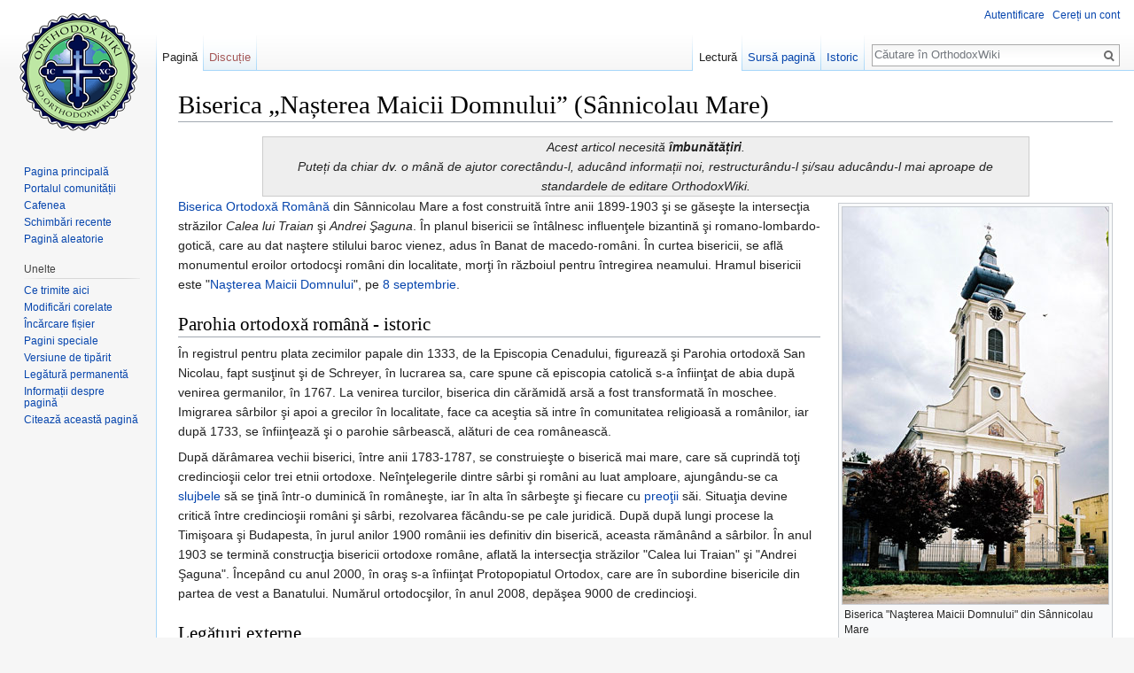

--- FILE ---
content_type: text/html; charset=UTF-8
request_url: https://ro.orthodoxwiki.org/Biserica_%E2%80%9ENa%C8%99terea_Maicii_Domnului%E2%80%9D_(S%C3%A2nnicolau_Mare)
body_size: 6733
content:
<!DOCTYPE html>
<html class="client-nojs" lang="ro" dir="ltr">
<head>
<meta charset="UTF-8"/>
<title>Biserica „Nașterea Maicii Domnului” (Sânnicolau Mare) - OrthodoxWiki</title>
<script>document.documentElement.className = document.documentElement.className.replace( /(^|\s)client-nojs(\s|$)/, "$1client-js$2" );</script>
<script>(window.RLQ=window.RLQ||[]).push(function(){mw.config.set({"wgCanonicalNamespace":"","wgCanonicalSpecialPageName":false,"wgNamespaceNumber":0,"wgPageName":"Biserica_„Nașterea_Maicii_Domnului”_(Sânnicolau_Mare)","wgTitle":"Biserica „Nașterea Maicii Domnului” (Sânnicolau Mare)","wgCurRevisionId":42008,"wgRevisionId":42008,"wgArticleId":4784,"wgIsArticle":true,"wgIsRedirect":false,"wgAction":"view","wgUserName":null,"wgUserGroups":["*"],"wgCategories":["Îmbunătățire","Biserici din România"],"wgBreakFrames":false,"wgPageContentLanguage":"ro","wgPageContentModel":"wikitext","wgSeparatorTransformTable":[",\t.",".\t,"],"wgDigitTransformTable":["",""],"wgDefaultDateFormat":"dmy","wgMonthNames":["","ianuarie","februarie","martie","aprilie","mai","iunie","iulie","august","septembrie","octombrie","noiembrie","decembrie"],"wgMonthNamesShort":["","ian","feb","mar","apr","mai","iun","iul","aug","sept","oct","nov","dec"],"wgRelevantPageName":"Biserica_„Nașterea_Maicii_Domnului”_(Sânnicolau_Mare)","wgRelevantArticleId":4784,"wgRequestId":"aa64c506d10c3e926b5ad54d","wgIsProbablyEditable":false,"wgRelevantPageIsProbablyEditable":false,"wgRestrictionEdit":[],"wgRestrictionMove":[],"wgWikiEditorEnabledModules":{"toolbar":true,"preview":true,"publish":true},"wgPreferredVariant":"ro","wgMFExpandAllSectionsUserOption":false,"wgMFDisplayWikibaseDescriptions":{"search":false,"nearby":false,"watchlist":false,"tagline":false}});mw.loader.state({"site.styles":"ready","noscript":"ready","user.styles":"ready","user":"ready","user.options":"loading","user.tokens":"loading","mediawiki.legacy.shared":"ready","mediawiki.legacy.commonPrint":"ready","mediawiki.sectionAnchor":"ready","mediawiki.skinning.interface":"ready","skins.vector.styles":"ready"});mw.loader.implement("user.options@0mkdjxc",function($,jQuery,require,module){mw.user.options.set({"variant":"ro"});});mw.loader.implement("user.tokens@1i29mvf",function ( $, jQuery, require, module ) {
mw.user.tokens.set({"editToken":"+\\","patrolToken":"+\\","watchToken":"+\\","csrfToken":"+\\"});/*@nomin*/

});mw.loader.load(["site","mediawiki.page.startup","mediawiki.user","mediawiki.hidpi","mediawiki.page.ready","mediawiki.searchSuggest","ext.CustomCSS","skins.vector.js"]);});</script>
<link rel="stylesheet" href="/load.php?debug=false&amp;lang=ro&amp;modules=mediawiki.legacy.commonPrint%2Cshared%7Cmediawiki.sectionAnchor%7Cmediawiki.skinning.interface%7Cskins.vector.styles&amp;only=styles&amp;skin=vector"/>
<script async="" src="/load.php?debug=false&amp;lang=ro&amp;modules=startup&amp;only=scripts&amp;skin=vector"></script>
<meta name="ResourceLoaderDynamicStyles" content=""/>
<meta name="generator" content="MediaWiki 1.30.0"/>
<link rel="shortcut icon" href="/assets/favicon.ico"/>
<link rel="search" type="application/opensearchdescription+xml" href="/opensearch_desc.php" title="OrthodoxWiki (ro)"/>
<link rel="EditURI" type="application/rsd+xml" href="https://ro.orthodoxwiki.org/api.php?action=rsd"/>
<link rel="license" href="/OrthodoxWiki:Copyrights"/>
<link rel="alternate" type="application/atom+xml" title="OrthodoxWiki Abonare Atom" href="/index.php?title=Special:Schimb%C4%83ri_recente&amp;feed=atom"/>
<!--[if lt IE 9]><script src="/resources/lib/html5shiv/html5shiv.min.js"></script><![endif]-->
</head>
<body class="mediawiki ltr sitedir-ltr mw-hide-empty-elt ns-0 ns-subject page-Biserica_„Nașterea_Maicii_Domnului”_Sânnicolau_Mare rootpage-Biserica_„Nașterea_Maicii_Domnului”_Sânnicolau_Mare skin-vector action-view">		<div id="mw-page-base" class="noprint"></div>
		<div id="mw-head-base" class="noprint"></div>
		<div id="content" class="mw-body" role="main">
			<a id="top"></a>

						<div class="mw-indicators mw-body-content">
</div>
			<h1 id="firstHeading" class="firstHeading" lang="ro">Biserica „Nașterea Maicii Domnului” (Sânnicolau Mare)</h1>
									<div id="bodyContent" class="mw-body-content">
									<div id="siteSub" class="noprint">De la OrthodoxWiki</div>
								<div id="contentSub"></div>
												<div id="jump-to-nav" class="mw-jump">
					Salt la:					<a href="#mw-head">navigare</a>, 					<a href="#p-search">căutare</a>
				</div>
				<div id="mw-content-text" lang="ro" dir="ltr" class="mw-content-ltr"><div class="mw-parser-output"><div class="boilerplate" id="stub" style="margin: 0 auto; text-align: center; background: #EEEEEE; padding: 0 10px; border: 1px solid #CCC; width: 80%; align: center"><i>Acest articol necesită <b>îmbunătățiri</b>.<br /> Puteți da chiar dv. o mână de ajutor corectându-l, aducând informații noi, restructurându-l și/sau aducându-l mai aproape de <br /> standardele de editare OrthodoxWiki.</i></div><div class="thumb tright"><div class="thumbinner" style="width:302px;"><a href="/Fi%C8%99ier:Biserica-otodoxa-sannicolaumare.JPG" class="image"><img alt="" src="https://commons.orthodoxwiki.org/images/e/e9/Biserica-otodoxa-sannicolaumare.JPG" width="300" height="448" class="thumbimage" /></a>  <div class="thumbcaption">Biserica "Naşterea Maicii Domnului" din Sânnicolau Mare</div></div></div><a href="/Biserica_Ortodox%C4%83_Rom%C3%A2n%C4%83" title="Biserica Ortodoxă Română">Biserica Ortodoxă Română</a> din Sânnicolau Mare a fost construită între anii 1899-1903 şi se găseşte la intersecţia străzilor <i>Calea lui Traian</i> şi <i>Andrei Şaguna</i>. În planul bisericii se întâlnesc influenţele bizantină şi romano-lombardo-gotică, care au dat naştere stilului baroc vienez, adus în Banat de macedo-români. În curtea bisericii, se află monumentul eroilor ortodocşi români din localitate, morţi în războiul pentru întregirea neamului. Hramul bisericii este "<a href="/Na%C5%9Fterea_Maicii_Domnului" class="mw-redirect" title="Naşterea Maicii Domnului">Naşterea Maicii Domnului</a>", pe <a href="/8_septembrie" title="8 septembrie">8 septembrie</a>.
<h2><span class="mw-headline" id="Parohia_ortodox.C4.83_rom.C3.A2n.C4.83_-_istoric">Parohia ortodoxă română - istoric</span></h2>
<p>În registrul pentru plata zecimilor papale din 1333, de la Episcopia Cenadului, figurează şi Parohia ortodoxă San Nicolau, fapt susţinut şi de Schreyer, în lucrarea sa, care spune că episcopia catolică s-a înfiinţat de abia după venirea germanilor, în 1767. La venirea turcilor, biserica din cărămidă arsă a fost transformată în moschee. Imigrarea sârbilor şi apoi a grecilor în localitate, face ca aceştia să intre în comunitatea religioasă a românilor, iar după 1733, se înfiinţează şi o parohie sârbească, alături de cea românească.
</p><p>După dărâmarea vechii biserici, între anii 1783-1787, se construieşte o biserică mai mare, care să cuprindă toţi credincioşii celor trei etnii ortodoxe. Neînţelegerile dintre sârbi şi români au luat amploare, ajungându-se ca <a href="/Liturghie" class="mw-redirect" title="Liturghie">slujbele</a> să se ţină într-o duminică în româneşte, iar în alta în sârbeşte şi fiecare cu <a href="/Preo%C5%A3i" class="mw-redirect" title="Preoţi">preoţii</a> săi. Situaţia devine critică între credincioşii români şi sârbi, rezolvarea făcându-se pe cale juridică. După după lungi procese la Timişoara şi Budapesta, în jurul anilor 1900 românii ies definitiv din biserică, aceasta rămânând a sârbilor. În anul 1903 se termină construcţia bisericii ortodoxe române, aflată la intersecţia străzilor "Calea lui Traian" şi "Andrei Şaguna". Începând cu anul 2000, în oraş s-a înfiinţat Protopopiatul Ortodox, care are în subordine bisericile din partea de vest a Banatului. Numărul ortodocşilor, în anul 2008, depăşea 9000 de credincioşi. 
</p>
<h2><span class="mw-headline" id="Leg.C4.83turi_externe">Legături externe</span></h2>
<ul><li><a class="external text" href="http://bisericaortodoxa-sannicolaumare.blogspot.com">Biserica "Naşterea Maicii Domnului" (Sânnicolau Mare)</a></li>
<li><a class="external text" href="http://www.por-sannicolaumare.ro/Bis_Sannic-M/b-o-romana.htm">Biserica "Naşterea Maicii Domnului" (Sânnicolau Mare)</a></li></ul>

<!-- 
NewPP limit report
Cached time: 20260118185036
Cache expiry: 86400
Dynamic content: false
CPU time usage: 0.005 seconds
Real time usage: 0.020 seconds
Preprocessor visited node count: 14/1000000
Preprocessor generated node count: 42/1000000
Post‐expand include size: 560/2097152 bytes
Template argument size: 0/2097152 bytes
Highest expansion depth: 2/40
Expensive parser function count: 0/100
-->
<!--
Transclusion expansion time report (%,ms,calls,template)
100.00%    6.103      1 Format:Îmbunătăţire
100.00%    6.103      1 -total
-->
</div></div>					<div class="printfooter">
						Adus de la „<a dir="ltr" href="https://ro.orthodoxwiki.org/index.php?title=Biserica_„Nașterea_Maicii_Domnului”_(Sânnicolau_Mare)&amp;oldid=42008">https://ro.orthodoxwiki.org/index.php?title=Biserica_„Nașterea_Maicii_Domnului”_(Sânnicolau_Mare)&amp;oldid=42008</a>”					</div>
				<div id="catlinks" class="catlinks" data-mw="interface"><div id="mw-normal-catlinks" class="mw-normal-catlinks"><a href="/Special:Categorii" title="Special:Categorii">Categorii</a>: <ul><li><a href="/Categorie:%C3%8Embun%C4%83t%C4%83%C8%9Bire" title="Categorie:Îmbunătățire">Îmbunătățire</a></li><li><a href="/Categorie:Biserici_din_Rom%C3%A2nia" title="Categorie:Biserici din România">Biserici din România</a></li></ul></div><br /><hr /><a href="/Categorie:Categorii" title="Categorie:Categorii">Categorii</a> &gt; <a href="/Categorie:Istoria_Bisericii" title="Categorie:Istoria Bisericii">Istoria Bisericii</a><br />
<a href="/Categorie:Categorii" title="Categorie:Categorii">Categorii</a> &gt; <a href="/Categorie:Locuri" title="Categorie:Locuri">Locuri</a> &gt; <a href="/Categorie:Biserici" title="Categorie:Biserici">Biserici</a><br />
<a href="/Categorie:Categorii" title="Categorie:Categorii">Categorii</a> &gt; <a href="/Categorie:Locuri" title="Categorie:Locuri">Locuri</a> &gt; <a href="/Categorie:Ortodoxia_pe_%C8%9B%C4%83ri" title="Categorie:Ortodoxia pe țări">Ortodoxia pe țări</a><br />
<a href="/Categorie:Categorii" title="Categorie:Categorii">Categorii</a> &gt; <a href="/Categorie:OrthodoxWiki" title="Categorie:OrthodoxWiki">OrthodoxWiki</a><br />
<a href="/Categorie:Categorii" title="Categorie:Categorii">Categorii</a> &gt; <a href="/Categorie:OrthodoxWiki" title="Categorie:OrthodoxWiki">OrthodoxWiki</a> &gt; <a href="/Categorie:Pagini_de_serviciu" title="Categorie:Pagini de serviciu">Pagini de serviciu</a> &gt; <a href="/Categorie:%C3%8Embun%C4%83t%C4%83%C8%9Bire" title="Categorie:Îmbunătățire">Îmbunătățire</a><br />
<a href="/Categorie:Ortodoxia_%C3%AEn_Rom%C3%A2nia" title="Categorie:Ortodoxia în România">Ortodoxia în România</a> &gt; <a href="/Categorie:Ortodoxia_%C3%AEn_Rom%C3%A2nia" title="Categorie:Ortodoxia în România">Ortodoxia în România</a> &gt; <a href="/Categorie:Biserici_din_Rom%C3%A2nia" title="Categorie:Biserici din România">Biserici din România</a></div>				<div class="visualClear"></div>
							</div>
		</div>
		<div id="mw-navigation">
			<h2>Meniu de navigare</h2>

			<div id="mw-head">
									<div id="p-personal" role="navigation" class="" aria-labelledby="p-personal-label">
						<h3 id="p-personal-label">Unelte personale</h3>
						<ul>
							<li id="pt-login"><a href="/index.php?title=Special:Autentificare&amp;returnto=Biserica+%E2%80%9ENa%C8%99terea+Maicii+Domnului%E2%80%9D+%28S%C3%A2nnicolau+Mare%29" title="Sunteți încurajat să vă autentificați, deși acest lucru nu este obligatoriu. [o]" accesskey="o">Autentificare</a></li><li id="pt-createaccount"><a href="/Special:Cerere_cont" title="Vă încurajăm să vă creați un cont și să vă autentificați; totuși, nu este obligatoriu">Cereți un cont</a></li>						</ul>
					</div>
									<div id="left-navigation">
										<div id="p-namespaces" role="navigation" class="vectorTabs" aria-labelledby="p-namespaces-label">
						<h3 id="p-namespaces-label">Spații de nume</h3>
						<ul>
														<li id="ca-nstab-main" class="selected"><span><a href="/Biserica_%E2%80%9ENa%C8%99terea_Maicii_Domnului%E2%80%9D_(S%C3%A2nnicolau_Mare)" title="Vedeți conținutul paginii [c]" accesskey="c">Pagină</a></span></li>
							<li id="ca-talk" class="new"><span><a href="/index.php?title=Discu%C8%9Bie:Biserica_%E2%80%9ENa%C8%99terea_Maicii_Domnului%E2%80%9D_(S%C3%A2nnicolau_Mare)&amp;action=edit&amp;redlink=1" rel="discussion" title="Discuții despre această pagină [t]" accesskey="t">Discuție</a></span></li>
						</ul>
					</div>
										<div id="p-variants" role="navigation" class="vectorMenu emptyPortlet" aria-labelledby="p-variants-label">
												<h3 id="p-variants-label">
							<span>Variante</span>
						</h3>

						<div class="menu">
							<ul>
															</ul>
						</div>
					</div>
									</div>
				<div id="right-navigation">
										<div id="p-views" role="navigation" class="vectorTabs" aria-labelledby="p-views-label">
						<h3 id="p-views-label">Vizualizări</h3>
						<ul>
														<li id="ca-view" class="selected"><span><a href="/Biserica_%E2%80%9ENa%C8%99terea_Maicii_Domnului%E2%80%9D_(S%C3%A2nnicolau_Mare)">Lectură</a></span></li>
							<li id="ca-viewsource"><span><a href="/index.php?title=Biserica_%E2%80%9ENa%C8%99terea_Maicii_Domnului%E2%80%9D_(S%C3%A2nnicolau_Mare)&amp;action=edit" title="Această pagină este protejată. Puteți vizualiza doar codul sursă [e]" accesskey="e">Sursă pagină</a></span></li>
							<li id="ca-history" class="collapsible"><span><a href="/index.php?title=Biserica_%E2%80%9ENa%C8%99terea_Maicii_Domnului%E2%80%9D_(S%C3%A2nnicolau_Mare)&amp;action=history" title="Versiunile anterioare ale paginii și autorii lor. [h]" accesskey="h">Istoric</a></span></li>
						</ul>
					</div>
										<div id="p-cactions" role="navigation" class="vectorMenu emptyPortlet" aria-labelledby="p-cactions-label">
						<h3 id="p-cactions-label"><span>Mai mult</span></h3>

						<div class="menu">
							<ul>
															</ul>
						</div>
					</div>
										<div id="p-search" role="search">
						<h3>
							<label for="searchInput">Căutare</label>
						</h3>

						<form action="/index.php" id="searchform">
							<div id="simpleSearch">
							<input type="search" name="search" placeholder="Căutare în OrthodoxWiki" title="Căutare în OrthodoxWiki [f]" accesskey="f" id="searchInput"/><input type="hidden" value="Special:Căutare" name="title"/><input type="submit" name="fulltext" value="Căutare" title="Caută în pagini pentru acest text" id="mw-searchButton" class="searchButton mw-fallbackSearchButton"/><input type="submit" name="go" value="Du-te" title="Deschide pagina cu acest nume, dacă există" id="searchButton" class="searchButton"/>							</div>
						</form>
					</div>
									</div>
			</div>
			<div id="mw-panel">
				<div id="p-logo" role="banner"><a class="mw-wiki-logo" href="/Pagina_principal%C4%83"  title="Pagina principală"></a></div>
						<div class="portal" role="navigation" id='p-navigation' aria-labelledby='p-navigation-label'>
			<h3 id='p-navigation-label'>Navigare</h3>

			<div class="body">
									<ul>
						<li id="n-mainpage"><a href="/Pagina_principal%C4%83" title="Vedeți pagina principală [z]" accesskey="z">Pagina principală</a></li><li id="n-portal"><a href="/OrthodoxWiki:Portal_Comunitate" title="Despre proiect, ce puteți face, unde găsiți soluții.">Portalul comunității</a></li><li id="n-Cafenea"><a href="/OrthodoxWiki:Cafenea">Cafenea</a></li><li id="n-recentchanges"><a href="/Special:Schimb%C4%83ri_recente" title="Lista ultimelor schimbări realizate în acest wiki [r]" accesskey="r">Schimbări recente</a></li><li id="n-randompage"><a href="/Special:Aleatoriu" title="Afișează o pagină aleatoare [x]" accesskey="x">Pagină aleatorie</a></li>					</ul>
							</div>
		</div>
			<div class="portal" role="navigation" id='p-tb' aria-labelledby='p-tb-label'>
			<h3 id='p-tb-label'>Unelte</h3>

			<div class="body">
									<ul>
						<li id="t-whatlinkshere"><a href="/Special:Ce_se_leag%C4%83_aici/Biserica_%E2%80%9ENa%C8%99terea_Maicii_Domnului%E2%80%9D_(S%C3%A2nnicolau_Mare)" title="Lista tuturor paginilor wiki care conduc spre această pagină [j]" accesskey="j">Ce trimite aici</a></li><li id="t-recentchangeslinked"><a href="/Special:Modific%C4%83ri_corelate/Biserica_%E2%80%9ENa%C8%99terea_Maicii_Domnului%E2%80%9D_(S%C3%A2nnicolau_Mare)" rel="nofollow" title="Schimbări recente în legătură cu această pagină [k]" accesskey="k">Modificări corelate</a></li><li id="t-upload"><a href="https://commons.orthodoxwiki.org/Special:Upload" title="Încărcare fișiere [u]" accesskey="u">Încărcare fișier</a></li><li id="t-specialpages"><a href="/Special:Pagini_speciale" title="Lista tuturor paginilor speciale [q]" accesskey="q">Pagini speciale</a></li><li id="t-print"><a href="/index.php?title=Biserica_%E2%80%9ENa%C8%99terea_Maicii_Domnului%E2%80%9D_(S%C3%A2nnicolau_Mare)&amp;printable=yes" rel="alternate" title="Versiunea de tipărit a acestei pagini [p]" accesskey="p">Versiune de tipărit</a></li><li id="t-permalink"><a href="/index.php?title=Biserica_%E2%80%9ENa%C8%99terea_Maicii_Domnului%E2%80%9D_(S%C3%A2nnicolau_Mare)&amp;oldid=42008" title="Legătura permanentă către această versiune a paginii">Legătură permanentă</a></li><li id="t-info"><a href="/index.php?title=Biserica_%E2%80%9ENa%C8%99terea_Maicii_Domnului%E2%80%9D_(S%C3%A2nnicolau_Mare)&amp;action=info" title="Mai multe informații despre această pagină">Informații despre pagină</a></li><li id="t-cite"><a href="/index.php?title=Special:Citeaz%C4%83&amp;page=Biserica_%E2%80%9ENa%C8%99terea_Maicii_Domnului%E2%80%9D_%28S%C3%A2nnicolau_Mare%29&amp;id=42008" title="Informații cu privire la modul de citare a acestei pagini">Citează această pagină</a></li>					</ul>
							</div>
		</div>
				</div>
		</div>
		<div id="footer" role="contentinfo">
							<ul id="footer-info">
											<li id="footer-info-lastmod"> Ultima editare a paginii a fost efectuată la 28 decembrie 2015, ora 05:39.</li>
											<li id="footer-info-viewcount">Pagina a fost accesată de 11.830 de ori.</li>
											<li id="footer-info-copyright">Conținutul este disponibil sub <a href="/OrthodoxWiki:Copyrights" class="mw-redirect" title="OrthodoxWiki:Copyrights">GFDL / CC by-sa</a>, exceptând cazurile în care se specifică altfel.</li>
									</ul>
							<ul id="footer-places">
											<li id="footer-places-privacy"><a href="/OrthodoxWiki:Politica_de_confiden%C8%9Bialitate" title="OrthodoxWiki:Politica de confidențialitate">Politica de confidențialitate</a></li>
											<li id="footer-places-about"><a href="/OrthodoxWiki:Despre" title="OrthodoxWiki:Despre">Despre OrthodoxWiki</a></li>
											<li id="footer-places-disclaimer"><a href="/OrthodoxWiki:Termeni" title="OrthodoxWiki:Termeni">Termeni</a></li>
											<li id="footer-places-mobileview"><a href="https://ro.orthodoxwiki.org/index.php?title=Biserica_%E2%80%9ENa%C8%99terea_Maicii_Domnului%E2%80%9D_(S%C3%A2nnicolau_Mare)&amp;mobileaction=toggle_view_mobile" class="noprint stopMobileRedirectToggle">Versiune mobilă</a></li>
									</ul>
										<ul id="footer-icons" class="noprint">
											<li id="footer-copyrightico">
							<a href="https://orthodoxwiki.org/OrthodoxWiki:Copyrights"><img src="/assets/licenses.png" alt="GFDL / CC by-sa" width="88" height="31"/></a>						</li>
									</ul>
						<div style="clear:both"></div>
		</div>
		<script>(window.RLQ=window.RLQ||[]).push(function(){mw.config.set({"wgPageParseReport":{"limitreport":{"cputime":"0.005","walltime":"0.020","ppvisitednodes":{"value":14,"limit":1000000},"ppgeneratednodes":{"value":42,"limit":1000000},"postexpandincludesize":{"value":560,"limit":2097152},"templateargumentsize":{"value":0,"limit":2097152},"expansiondepth":{"value":2,"limit":40},"expensivefunctioncount":{"value":0,"limit":100},"timingprofile":["100.00%    6.103      1 Format:Îmbunătăţire","100.00%    6.103      1 -total"]},"cachereport":{"timestamp":"20260118185036","ttl":86400,"transientcontent":false}}});});</script><script>
  (function(i,s,o,g,r,a,m){i['GoogleAnalyticsObject']=r;i[r]=i[r]||function(){
  (i[r].q=i[r].q||[]).push(arguments)},i[r].l=1*new Date();a=s.createElement(o),
  m=s.getElementsByTagName(o)[0];a.async=1;a.src=g;m.parentNode.insertBefore(a,m)
  })(window,document,'script','//www.google-analytics.com/analytics.js','ga');

  ga('create', 'UA-925103-1', 'auto');
  ga('set', 'anonymizeIp', true);
  ga('send', 'pageview');

</script>
<script>(window.RLQ=window.RLQ||[]).push(function(){mw.config.set({"wgBackendResponseTime":98});});</script>
	</body>
</html>
